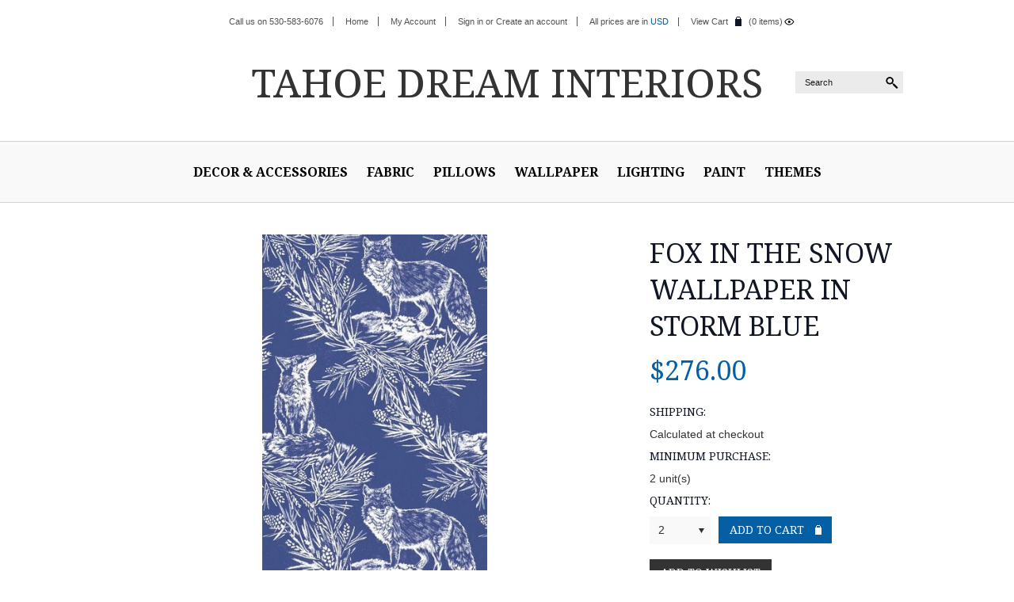

--- FILE ---
content_type: text/html; charset=UTF-8
request_url: https://www.tahoedreaminteriors.com/fox-in-the-snow-wallpaper-in-storm-blue/
body_size: 13187
content:
<!DOCTYPE html>

<html lang="en" dir="ltr">

<head>

    

    <title>Wallpaper | Cabin | Rustic | Designer | Fox | Snow | Storm Blue</title>

    <meta charset="UTF-8">
    <meta name="description" content="Choose from 228 designer-curated rustic, classic or modern wallpapers to bring nature&#039;s beauty or a contemporary touch into your cabin or mountain home. " />
    <meta name="keywords" content="Wallpaper, wall coverings, cabin, lodge, home, mountain home, country home, chalet, rustic, country, classic, designer, modern, contemporary, nature, natural, ethnic, Native American, alpine, botanical, floral, flowers, ferns, trees, woods, forest, geometric, abstract, animals, birds, Lake Tahoe" />

    <meta name="viewport" content="width=device-width, initial-scale=1, maximum-scale=1">
    <meta http-equiv="X-UA-Compatible" content="IE=edge,chrome=1">

    <meta property="og:type" content="product" />
<meta property="og:title" content="Fox in the Snow Wallpaper in Storm Blue" />
<meta property="og:description" content="Choose from 228 designer-curated rustic, classic or modern wallpapers to bring nature&#039;s beauty or a contemporary touch into your cabin or mountain home. " />
<meta property="og:image" content="https://cdn1.bigcommerce.com/server4200/e24fe/products/1182/images/10679/Fox-Storm-Blue-Large_Copy__01647.1589244685.560.850.jpg?c=2" />
<meta property="og:site_name" content="Tahoe Dream Interiors" />
<meta property="og:url" content="https://www.tahoedreaminteriors.com/fox-in-the-snow-wallpaper-in-storm-blue/" />
<meta property="product:price:amount" content="276" />
<meta property="product:price:currency" content="USD" />
<meta property="og:availability" content="instock" />
<meta property="pinterest:richpins" content="enabled" />
    <link rel='canonical' href='https://www.tahoedreaminteriors.com/fox-in-the-snow-wallpaper-in-storm-blue/' />
    
    
    
    <link href='//fonts.googleapis.com/css?family=Noto+Serif:400,700' rel='stylesheet' type='text/css'>
    <link rel="shortcut icon" href="https://cdn2.bigcommerce.com/server4200/e24fe/product_images/default_favicon.ico" />

    <script>
    //<![CDATA[
        (function(){
            // this happens before external dependencies (and dom ready) to reduce page flicker
            var node, i;
            for (i = window.document.childNodes.length; i--;) {
                node = window.document.childNodes[i];
                if (node.nodeName == 'HTML') {
                    node.className += ' javascript';
                }
            }
        })();
    //]]>
    </script>

    <link href="https://cdn9.bigcommerce.com/r-50b4fa8997ce43839fb9457331bc39687cd8345a/themes/__master/Styles/styles.css" type="text/css" rel="stylesheet" /><link href="https://cdn9.bigcommerce.com/r-7f3397d2ae83e8b48dd889540b7b618246f07f43/themes/SavileRow/Styles/styles.css" media="all" type="text/css" rel="stylesheet" />
<link href="https://cdn9.bigcommerce.com/r-7f3397d2ae83e8b48dd889540b7b618246f07f43/themes/SavileRow/Styles/iselector.css" media="all" type="text/css" rel="stylesheet" />
<link href="https://cdn9.bigcommerce.com/r-7f3397d2ae83e8b48dd889540b7b618246f07f43/themes/SavileRow/Styles/flexslider.css" media="all" type="text/css" rel="stylesheet" />
<link href="https://cdn9.bigcommerce.com/r-7f3397d2ae83e8b48dd889540b7b618246f07f43/themes/SavileRow/Styles/slide-show.css" media="all" type="text/css" rel="stylesheet" />
<link href="https://cdn9.bigcommerce.com/r-7f3397d2ae83e8b48dd889540b7b618246f07f43/themes/SavileRow/Styles/styles-slide-show.css" media="all" type="text/css" rel="stylesheet" />
<link href="https://cdn9.bigcommerce.com/r-7f3397d2ae83e8b48dd889540b7b618246f07f43/themes/SavileRow/Styles/social.css" media="all" type="text/css" rel="stylesheet" />
<link href="https://cdn9.bigcommerce.com/r-7f3397d2ae83e8b48dd889540b7b618246f07f43/themes/SavileRow/Styles/light.css" media="all" type="text/css" rel="stylesheet" />
<link href="https://cdn9.bigcommerce.com/r-7f3397d2ae83e8b48dd889540b7b618246f07f43/themes/SavileRow/Styles/grid.css" media="all" type="text/css" rel="stylesheet" />
<link href="https://cdn9.bigcommerce.com/r-7f3397d2ae83e8b48dd889540b7b618246f07f43/themes/SavileRow/Styles/savile-row.css" media="all" type="text/css" rel="stylesheet" />
<link href="https://cdn1.bigcommerce.com/server4200/e24fe/templates/__custom/Styles/custom.css?t=1578339358" type="text/css" rel="stylesheet" /><link href="https://cdn9.bigcommerce.com/r-1d45975bfcfed69b7ec7c4a1ace9cb7570b0185f/javascript/jquery/plugins/imodal/imodal.css" type="text/css" rel="stylesheet" /><link href="https://cdn9.bigcommerce.com/r-1d45975bfcfed69b7ec7c4a1ace9cb7570b0185f/javascript/jquery/plugins/jqzoom/css/jquery.jqzoom.css" type="text/css" rel="stylesheet" /><link href="https://cdn9.bigcommerce.com/r-1d45975bfcfed69b7ec7c4a1ace9cb7570b0185f/javascript/superfish/css/store.css" type="text/css" rel="stylesheet" /><link type="text/css" rel="stylesheet" href="https://cdn9.bigcommerce.com/r-1d45975bfcfed69b7ec7c4a1ace9cb7570b0185f/javascript/jquery/plugins/imodal/imodal.css" />
<link type="text/css" rel="preload" as="style" href="https://cdn9.bigcommerce.com/r-50b4fa8997ce43839fb9457331bc39687cd8345a/themes/__master/Styles/braintree.css" onload="this.rel='stylesheet'" />

    <!-- Tell the browsers about our RSS feeds -->
    <link rel="alternate" type="application/rss+xml" title="Latest News (RSS 2.0)" href="https://www.tahoedreaminteriors.com/rss.php?action=newblogs&amp;type=rss" />
<link rel="alternate" type="application/atom+xml" title="Latest News (Atom 0.3)" href="https://www.tahoedreaminteriors.com/rss.php?action=newblogs&amp;type=atom" />
<link rel="alternate" type="application/rss+xml" title="New Products (RSS 2.0)" href="https://www.tahoedreaminteriors.com/rss.php?type=rss" />
<link rel="alternate" type="application/atom+xml" title="New Products (Atom 0.3)" href="https://www.tahoedreaminteriors.com/rss.php?type=atom" />
<link rel="alternate" type="application/rss+xml" title="Popular Products (RSS 2.0)" href="https://www.tahoedreaminteriors.com/rss.php?action=popularproducts&amp;type=rss" />
<link rel="alternate" type="application/atom+xml" title="Popular Products (Atom 0.3)" href="https://www.tahoedreaminteriors.com/rss.php?action=popularproducts&amp;type=atom" />


    <!-- Include visitor tracking code (if any) -->
    <!-- Start Tracking Code for analytics_googleanalytics -->

<!-- Global site tag (gtag.js) - Google Analytics -->
<script async src="https://www.googletagmanager.com/gtag/js?id=UA-50979305-4"></script>

<script>
  window.dataLayer = window.dataLayer || [];
  function gtag(){dataLayer.push(arguments);}
  gtag('js', new Date());

  gtag('config', 'UA-50979305-4');
</script>

<meta name="msvalidate.01" content="077F65CDC0912D1DF074B2367FEDBA5A" />





<!-- End Tracking Code for analytics_googleanalytics -->



    

    

    <script src="//ajax.googleapis.com/ajax/libs/jquery/1.7.2/jquery.min.js"></script>
    <script src="https://cdn10.bigcommerce.com/r-1d45975bfcfed69b7ec7c4a1ace9cb7570b0185f/javascript/menudrop.js?"></script>
    <script src="https://cdn10.bigcommerce.com/r-1d45975bfcfed69b7ec7c4a1ace9cb7570b0185f/javascript/iselector.js?"></script>
    <script src="https://cdn10.bigcommerce.com/r-1d45975bfcfed69b7ec7c4a1ace9cb7570b0185f/javascript/jquery/plugins/jquery.flexslider.js"></script>
    <script src="https://cdn10.bigcommerce.com/r-1d45975bfcfed69b7ec7c4a1ace9cb7570b0185f/javascript/viewport.js??"></script>

    <!-- Template bespoke js -->
    <script src="https://cdn10.bigcommerce.com/r-7f3397d2ae83e8b48dd889540b7b618246f07f43/themes/SavileRow/js/common.js"></script>
    <script src="https://cdn10.bigcommerce.com/r-7f3397d2ae83e8b48dd889540b7b618246f07f43/themes/SavileRow/js/jquery.autobox.js"></script>
    <script src="https://cdn10.bigcommerce.com/r-7f3397d2ae83e8b48dd889540b7b618246f07f43/themes/SavileRow/js/init.js"></script>
    <script src="https://cdn10.bigcommerce.com/r-7f3397d2ae83e8b48dd889540b7b618246f07f43/themes/SavileRow/js/jquery.uniform.min.js"></script>
    <script src="https://cdn10.bigcommerce.com/r-7f3397d2ae83e8b48dd889540b7b618246f07f43/themes/SavileRow/js/main.js?"></script>

    <script>
    //<![CDATA[
    config.ShopPath = 'https://www.tahoedreaminteriors.com';
    config.AppPath = ''; // BIG-8939: Deprecated, do not use.
    config.FastCart = 1;
    var ThumbImageWidth = 330;
    var ThumbImageHeight = 500;
    //]]>
    </script>
    
<script type="text/javascript" src="https://cdn9.bigcommerce.com/r-1d45975bfcfed69b7ec7c4a1ace9cb7570b0185f/javascript/jquery/plugins/imodal/imodal.js"></script><script type="text/javascript">
(function () {
    var xmlHttp = new XMLHttpRequest();

    xmlHttp.open('POST', 'https://bes.gcp.data.bigcommerce.com/nobot');
    xmlHttp.setRequestHeader('Content-Type', 'application/json');
    xmlHttp.send('{"store_id":"209850","timezone_offset":"-7","timestamp":"2026-01-21T19:21:23.33201600Z","visit_id":"96846818-f560-49ed-9282-f319aec35c5e","channel_id":1}');
})();
</script>
<script src="https://www.google.com/recaptcha/api.js" async defer></script>
<script type="text/javascript" src="https://cdn9.bigcommerce.com/r-1d45975bfcfed69b7ec7c4a1ace9cb7570b0185f/javascript/jquery/plugins/jquery.form.js"></script>
<script type="text/javascript" src="https://cdn9.bigcommerce.com/r-1d45975bfcfed69b7ec7c4a1ace9cb7570b0185f/javascript/jquery/plugins/imodal/imodal.js"></script>
<script type="text/javascript" src="https://checkout-sdk.bigcommerce.com/v1/loader.js" defer></script>
<script type="text/javascript">
var BCData = {};
</script>

    <script type="text/javascript" src="https://cdn9.bigcommerce.com/r-1d45975bfcfed69b7ec7c4a1ace9cb7570b0185f/javascript/quicksearch.js"></script>
    

    <!--[if lt IE 9]>
    <script src="https://cdn10.bigcommerce.com/r-7f3397d2ae83e8b48dd889540b7b618246f07f43/themes/SavileRow/js/html5shiv.js"></script>
    <![endif]-->
</head>

	<body class="productPage">
		<script type="text/javascript" src="https://cdn10.bigcommerce.com/r-1d45975bfcfed69b7ec7c4a1ace9cb7570b0185f/javascript/jquery/plugins/validate/jquery.validate.js?"></script>
		<script type="text/javascript" src="https://cdn10.bigcommerce.com/r-1d45975bfcfed69b7ec7c4a1ace9cb7570b0185f/javascript/product.functions.js?"></script>
		<script type="text/javascript" src="https://cdn10.bigcommerce.com/r-1d45975bfcfed69b7ec7c4a1ace9cb7570b0185f/javascript/product.js?"></script>
		<div class="page">
			<div class="header">
    <div class="inner">

        <div id="AjaxLoading"><img src="https://cdn10.bigcommerce.com/r-7f3397d2ae83e8b48dd889540b7b618246f07f43/themes/SavileRow/images/loader.png" alt="" />&nbsp;Loading... Please wait...</div>
        
                
<div class="TopMenu">
    <div class="inner">
        <ul style="display:">
            <li >
                <div class="phoneIcon">Call us on 530-583-6076</div>
            </li>
            <li style="display:none" class="HeaderLiveChat">
                
            </li>
            <li class="First">
                <a href="https://www.tahoedreaminteriors.com">Home</a>
            </li>
            <li style="display:">
                <a href="https://www.tahoedreaminteriors.com/account.php">My Account</a>
            </li>
            
            <li style="display:" id="TopLogin">
                <div><a href='https://www.tahoedreaminteriors.com/login.php' onclick=''>Sign in</a> or <a href='https://www.tahoedreaminteriors.com/login.php?action=create_account' onclick=''>Create an account</a></div>
            </li>
            <li id="TopCurrency">
                <div class="currency-converter">
                    <p>All prices are in <a href="#">All prices are in <span title='Default Currency'>USD</span></a></p>
                    <div class="Block Moveable Panel" id="SideCurrencySelector" style="display:none;"></div>
                </div>
            </li>
            <li class="last CartLink" style="display:">
                <div>
                    <a href="https://www.tahoedreaminteriors.com/cart.php" title="View Cart">View Cart</a>
                    <div class="MiniCart"></div>
                </div> <i class="icon" title="View Cart">&nbsp;</i><a href="https://www.tahoedreaminteriors.com/cart.php" title="View Cart" id="ShowMiniCart"><span id="items-count"></span></a>
            </li>
        </ul>
    </div>
</div>


        <div id="Header">
            <div class="inner">
                <div class="left">
                    <div class="Block Moveable Panel" id="SocialLinks" style="display:none;"></div>
                </div>
                <div class="right">
                    <div id="SearchForm">
	<form action="https://www.tahoedreaminteriors.com/search.php" method="get" onsubmit="return check_small_search_form()">
		<label for="search_query">Search</label>
		<input type="text" name="search_query" id="search_query" class="Textbox autobox" value="Search" />
		<input type="submit" class="Button" value="" name="Search" title="Search" />
	</form>
</div>

<script type="text/javascript">
	var QuickSearchAlignment = 'right';
	var QuickSearchWidth = '390px';
	lang.EmptySmallSearch = "You forgot to enter some search keywords.";
</script>
                </div>
                <div id="Logo">
                    	<div id="LogoContainer">
		<h1><a href="https://www.tahoedreaminteriors.com/"><span class="Logo1stWord">Tahoe</span> Dream Interiors</a></h1>
	</div>
                </div>
            </div>
        </div>

        <div class="PageMenu">
                <div class="CategoryList" id="SideCategoryList">
    <h3>Categories</h3>
    <div class="BlockContent">
        <div class="SideCategoryListFlyout">
            <div id="nav-icon">Menu</div>
            <ul class="sf-menu sf-horizontal">
<li><a href="https://www.tahoedreaminteriors.com/decor-accessories/">Decor &amp; Accessories</a><ul>
<li><a href="https://www.tahoedreaminteriors.com/fireplace/">Fireplace</a></li>
<li><a href="https://www.tahoedreaminteriors.com/baskets/">Baskets &amp; Wagons</a></li>
<li><a href="https://www.tahoedreaminteriors.com/throws/">Throws &amp; Blankets</a></li>
<li><a href="https://www.tahoedreaminteriors.com/artwork/">Artwork</a></li>
<li><a href="https://www.tahoedreaminteriors.com/hardware/">Hardware</a></li>
<li><a href="https://www.tahoedreaminteriors.com/mirrors/">Mirrors</a></li>

</ul>
</li>
<li><a href="https://www.tahoedreaminteriors.com/fabric/">Fabric</a><ul>
<li><a href="https://www.tahoedreaminteriors.com/by-designer/">By Designer</a><ul>
<li><a href="https://www.tahoedreaminteriors.com/andrew-martin/">Andrew Martin</a></li>
<li><a href="https://www.tahoedreaminteriors.com/kit-kemp/">Kit Kemp</a></li>
<li><a href="https://www.tahoedreaminteriors.com/nobilis/">Nobilis</a></li>
<li><a href="https://www.tahoedreaminteriors.com/ralph-lauren/">Ralph Lauren</a></li>
<li><a href="https://www.tahoedreaminteriors.com/william-yeoward/">William Yeoward</a></li>
<li><a href="https://www.tahoedreaminteriors.com/pierre-frey/">Pierre Frey</a></li>
<li><a href="https://www.tahoedreaminteriors.com/eric-cohler-lodge-collection/">Eric Cohler Lodge Collection</a></li>
<li><a href="https://www.tahoedreaminteriors.com/barbara-barry-chalet-collection/">Barbara Barry Chalet Collection</a></li>
<li><a href="https://www.tahoedreaminteriors.com/nomad-chic-by-kravet/">Nomad Chic By Kravet</a></li>
<li><a href="https://www.tahoedreaminteriors.com/clarke-and-clarke-navajo-collection/">Clarke &amp; Clarke Navajo Collection</a></li>

</ul>
</li>
<li><a href="https://www.tahoedreaminteriors.com/by-color/">By Color</a><ul>
<li><a href="https://www.tahoedreaminteriors.com/aqua-turquoise-teal/">Aqua, Turquoise, Teal</a></li>
<li><a href="https://www.tahoedreaminteriors.com/blues-and-navy/">Blues &amp; Navy</a></li>
<li><a href="https://www.tahoedreaminteriors.com/greens-and-olive/">Greens &amp; Olive</a></li>
<li><a href="https://www.tahoedreaminteriors.com/red-and-orange/">Reds &amp; Roses</a></li>
<li><a href="https://www.tahoedreaminteriors.com/pink-and-purple/">Pink &amp; Purple</a></li>
<li><a href="https://www.tahoedreaminteriors.com/orange-salmon-and-coral/">Orange, Salmon &amp; Coral</a></li>
<li><a href="https://www.tahoedreaminteriors.com/yellow-and-gold/">Yellow &amp; Gold</a></li>
<li><a href="https://www.tahoedreaminteriors.com/beige-taupe-and-camel/">Beige, Taupe &amp; Camel</a></li>
<li><a href="https://www.tahoedreaminteriors.com/browns/">Browns &amp; Rust</a></li>
<li><a href="https://www.tahoedreaminteriors.com/white-and-cream/">White &amp; Cream</a></li>
<li><a href="https://www.tahoedreaminteriors.com/grey-and-silver/">Grey &amp; Silver</a></li>
<li><a href="https://www.tahoedreaminteriors.com/black-and-charcoal/">Black &amp; Charcoal</a></li>

</ul>
</li>
<li><a href="https://www.tahoedreaminteriors.com/by-theme/">By Theme</a><ul>
<li><a href="https://www.tahoedreaminteriors.com/chalet-european-mountain/">Chalet/European Mountain</a></li>
<li><a href="https://www.tahoedreaminteriors.com/indoor-outdoor-fabric/">Indoor/Outdoor Fabric</a></li>
<li><a href="https://www.tahoedreaminteriors.com/mountains/">Mountains</a></li>
<li><a href="https://www.tahoedreaminteriors.com/lake-boating-beach/">Lake Boating Beach</a></li>
<li><a href="https://www.tahoedreaminteriors.com/makes-me-happy/">Makes Me Happy</a></li>
<li><a href="https://www.tahoedreaminteriors.com/contemporary-abstract/">Contemporary Abstract</a></li>
<li><a href="https://www.tahoedreaminteriors.com/forest-animals-birds-and-insects/">Forest Animals, Birds and Insects</a></li>
<li><a href="https://www.tahoedreaminteriors.com/florals/">Florals &amp; Botanicals</a></li>
<li><a href="https://www.tahoedreaminteriors.com/native-american-ethnic/">Native American, Geometric &amp; Ethnic</a></li>
<li><a href="https://www.tahoedreaminteriors.com/plaids/">Plaids</a></li>
<li><a href="https://www.tahoedreaminteriors.com/snowflake/">Snowflakes</a></li>
<li><a href="https://www.tahoedreaminteriors.com/stripes/">Stripes</a></li>
<li><a href="https://www.tahoedreaminteriors.com/ski/">Skis &amp; Skiing</a></li>
<li><a href="https://www.tahoedreaminteriors.com/pine-cone-fabrics-1/">Pine Cones and Pine Trees</a></li>
<li><a href="https://www.tahoedreaminteriors.com/dragonflies/">Dragonflies</a></li>

</ul>
</li>
<li><a href="https://www.tahoedreaminteriors.com/trimmings/">Trimmings</a></li>
<li><a href="https://www.tahoedreaminteriors.com/faux-fur/">Faux Fur</a></li>
<li><a href="https://www.tahoedreaminteriors.com/custom-curtains/">Custom Curtains &amp; Shades</a></li>

</ul>
</li>
<li><a href="https://www.tahoedreaminteriors.com/pillows/">Pillows</a></li>
<li><a href="https://www.tahoedreaminteriors.com/wallpaper/">Wallpaper</a><ul>
<li><a href="https://www.tahoedreaminteriors.com/by-theme-1/">By Theme</a><ul>
<li><a href="https://www.tahoedreaminteriors.com/boating-1/">Chalet/European Mountain</a></li>
<li><a href="https://www.tahoedreaminteriors.com/contemporary-abstract-2/">Contemporary Abstract</a></li>
<li><a href="https://www.tahoedreaminteriors.com/florals-and-botanicals/">Florals and Botanicals</a></li>
<li><a href="https://www.tahoedreaminteriors.com/forest-animals/">Forest Animals, Birds and Insects</a></li>
<li><a href="https://www.tahoedreaminteriors.com/lake-boating-beach-2/">Lake Boating Beach</a></li>
<li><a href="https://www.tahoedreaminteriors.com/mountains-1/">Mountains</a></li>
<li><a href="https://www.tahoedreaminteriors.com/native-american-geometric-ethnic/">Native American, Geometric, Ethnic</a></li>
<li><a href="https://www.tahoedreaminteriors.com/pine-cones-and-pine-trees/">Pine Cones and Pine Trees</a></li>
<li><a href="https://www.tahoedreaminteriors.com/skis-and-skiing/">Skis and Skiing</a></li>
<li><a href="https://www.tahoedreaminteriors.com/stripes-and-plaids/">Stripes and Plaids</a></li>
<li><a href="https://www.tahoedreaminteriors.com/woodland-and-forest-plants/">Woodland and Forest Plants</a></li>
<li><a href="https://www.tahoedreaminteriors.com/ethnic-geometric/">Makes Me Happy</a></li>

</ul>
</li>
<li><a href="https://www.tahoedreaminteriors.com/beige-taupe-camel/">Beige Taupe Camel</a></li>
<li><a href="https://www.tahoedreaminteriors.com/blues-aqua-navy/">Blues, Aqua &amp; Navy </a></li>
<li><a href="https://www.tahoedreaminteriors.com/grey-silver/">Grey &amp; Silver</a></li>
<li><a href="https://www.tahoedreaminteriors.com/black-charcoal/">Black &amp; Charcoal</a></li>
<li><a href="https://www.tahoedreaminteriors.com/browns-rust/">Browns &amp; Rust</a></li>
<li><a href="https://www.tahoedreaminteriors.com/reds-roses/">Reds &amp; Roses</a></li>
<li><a href="https://www.tahoedreaminteriors.com/greens-olive/">Greens &amp; Olive</a></li>
<li><a href="https://www.tahoedreaminteriors.com/yellow-gold/">Yellow &amp; Gold</a></li>
<li><a href="https://www.tahoedreaminteriors.com/orange-salmon-coral/">Orange, Salmon &amp; Coral</a></li>
<li><a href="https://www.tahoedreaminteriors.com/pink-purple/">Pink &amp; Purple</a></li>
<li><a href="https://www.tahoedreaminteriors.com/white-cream/">White &amp; Cream</a></li>

</ul>
</li>
<li><a href="https://www.tahoedreaminteriors.com/lighting/">Lighting</a></li>
<li><a href="https://www.tahoedreaminteriors.com/paint/">Paint</a></li>
<li><a href="https://www.tahoedreaminteriors.com/themes/">Themes</a><ul>
<li><a href="https://www.tahoedreaminteriors.com/bears/">Bears</a></li>
<li><a href="https://www.tahoedreaminteriors.com/boating/">Boating</a></li>
<li><a href="https://www.tahoedreaminteriors.com/botanical/">Botanical and Pine Cone</a></li>
<li><a href="https://www.tahoedreaminteriors.com/camp-style/">Camp Style</a></li>
<li><a href="https://www.tahoedreaminteriors.com/chalet-style/">Chalet Style</a></li>
<li><a href="https://www.tahoedreaminteriors.com/new-category/">Contemporary Rustic</a></li>
<li><a href="https://www.tahoedreaminteriors.com/contemporary-abstract-1/">Contemporary Abstract</a></li>
<li><a href="https://www.tahoedreaminteriors.com/fishing/">Fishing</a></li>
<li><a href="https://www.tahoedreaminteriors.com/floral/">Floral</a></li>
<li><a href="https://www.tahoedreaminteriors.com/animals-1/">Forest Animals, birds and Insects</a></li>
<li><a href="https://www.tahoedreaminteriors.com/lake-boating-beach-1/">Lake Boating Beach</a></li>
<li><a href="https://www.tahoedreaminteriors.com/makes-me-happy-1/">Makes Me Happy</a></li>
<li><a href="https://www.tahoedreaminteriors.com/native-american/">Native American/Ethnic</a><ul>
<li><a href="https://www.tahoedreaminteriors.com/trading-blankets-1/">Trading Blankets</a></li>

</ul>
</li>
<li><a href="https://www.tahoedreaminteriors.com/ski-1/">Ski</a></li>
<li><a href="https://www.tahoedreaminteriors.com/snowflake-1/">Snowflake</a></li>
<li><a href="https://www.tahoedreaminteriors.com/western/">Western</a></li>

</ul>
</li>

</ul>

        </div>
    </div>
</div>
        </div>

    </div>
</div>
			<div class="main">
				<div class="inner">
					
					<div class="Block Moveable Panel Breadcrumb" id="ProductBreadcrumb" >
	<ul>
	<li><a href="https://www.tahoedreaminteriors.com">Home</a></li><li><a href="https://www.tahoedreaminteriors.com/themes/">Themes</a></li><li><a href="https://www.tahoedreaminteriors.com/animals-1/">Forest Animals, birds and Insects</a></li><li>Fox in the Snow Wallpaper in Storm Blue</li>
</ul>
<ul>
	<li><a href="https://www.tahoedreaminteriors.com">Home</a></li><li><a href="https://www.tahoedreaminteriors.com/themes/">Themes</a></li><li><a href="https://www.tahoedreaminteriors.com/botanical/">Botanical and Pine Cone</a></li><li>Fox in the Snow Wallpaper in Storm Blue</li>
</ul>
<ul>
	<li><a href="https://www.tahoedreaminteriors.com">Home</a></li><li><a href="https://www.tahoedreaminteriors.com/wallpaper/">Wallpaper</a></li><li>Fox in the Snow Wallpaper in Storm Blue</li>
</ul>
<ul>
	<li><a href="https://www.tahoedreaminteriors.com">Home</a></li><li><a href="https://www.tahoedreaminteriors.com/wallpaper/">Wallpaper</a></li><li><a href="https://www.tahoedreaminteriors.com/blues-aqua-navy/">Blues, Aqua &amp; Navy </a></li><li>Fox in the Snow Wallpaper in Storm Blue</li>
</ul>

</div>

					<link rel="stylesheet" type="text/css" href="https://cdn10.bigcommerce.com/r-1d45975bfcfed69b7ec7c4a1ace9cb7570b0185f/javascript/jquery/themes/cupertino/ui.all.css?" />
<link rel="stylesheet" type="text/css" media="screen" href="https://cdn9.bigcommerce.com/r-50b4fa8997ce43839fb9457331bc39687cd8345a/themes/__master/Styles/product.attributes.css?" />
<script type="text/javascript" src="https://cdn9.bigcommerce.com/r-1d45975bfcfed69b7ec7c4a1ace9cb7570b0185f/javascript/jquery/plugins/jqueryui/1.8.18/jquery-ui.min.js"></script>
<script type="text/javascript" src="https://cdn10.bigcommerce.com/r-1d45975bfcfed69b7ec7c4a1ace9cb7570b0185f/javascript/jquery/plugins/jquery.form.js?"></script>
<script type="text/javascript" src="https://cdn10.bigcommerce.com/r-1d45975bfcfed69b7ec7c4a1ace9cb7570b0185f/javascript/product.attributes.js?"></script>
<script type="text/javascript" src="https://cdn10.bigcommerce.com/r-1d45975bfcfed69b7ec7c4a1ace9cb7570b0185f/javascript/jquery/plugins/jCarousel/jCarousel.js?"></script>
<link rel="stylesheet" type="text/css" href="https://cdn10.bigcommerce.com/r-7f3397d2ae83e8b48dd889540b7b618246f07f43/themes/SavileRow/js/zoomie/jquery.zoomie.css?" />
<script type="text/javascript" src="https://cdn10.bigcommerce.com/r-7f3397d2ae83e8b48dd889540b7b618246f07f43/themes/SavileRow/js/zoomie/jquery.zoomie.js?"></script>
<script type="text/javascript">//<![CDATA[
	var ZoomImageURLs = new Array();
	
                        ZoomImageURLs[0] = "https:\/\/cdn1.bigcommerce.com\/server4200\/e24fe\/products\/1182\/images\/10679\/Fox-Storm-Blue-Large_Copy__01647.1589244685.1280.1280.jpg?c=2";
                    
                        ZoomImageURLs[1] = "https:\/\/cdn1.bigcommerce.com\/server4200\/e24fe\/products\/1182\/images\/10675\/Fox-Stone-Large_-_Copy_Copy__79323.1589244504.1280.1280.jpg?c=2";
                    
                        ZoomImageURLs[2] = "https:\/\/cdn1.bigcommerce.com\/server4200\/e24fe\/products\/1182\/images\/10676\/Fox_in_the_Snow_NIghtfall_Copy__16422.1589244504.1280.1280.jpg?c=2";
                    
                        ZoomImageURLs[3] = "https:\/\/cdn1.bigcommerce.com\/server4200\/e24fe\/products\/1182\/images\/10677\/Fox_in_the_Snow_Scots_Copy__09196.1589244505.1280.1280.jpg?c=2";
                    
                        ZoomImageURLs[4] = "https:\/\/cdn1.bigcommerce.com\/server4200\/e24fe\/products\/1182\/images\/10678\/Fox-in-the-Snow-Umber-Large_Copy__77371.1589244505.1280.1280.jpg?c=2";
                    
                        ZoomImageURLs[5] = "https:\/\/cdn1.bigcommerce.com\/server4200\/e24fe\/products\/1182\/images\/10674\/Fox_in_the_Snow_in_Storm_Blue__71286.1589244281.1280.1280.jpg?c=2";
                    
                        ZoomImageURLs[6] = "https:\/\/cdn1.bigcommerce.com\/server4200\/e24fe\/products\/1182\/images\/10680\/Fox-Stone-Large__63206.1589244505.1280.1280.jpg?c=2";
                    
                        ZoomImageURLs[7] = "https:\/\/cdn1.bigcommerce.com\/server4200\/e24fe\/products\/1182\/images\/10681\/Fox_in_the_Snow_Image_1__42301.1589244505.1280.1280.jpg?c=2";
                    
                        ZoomImageURLs[8] = "https:\/\/cdn1.bigcommerce.com\/server4200\/e24fe\/products\/1182\/images\/10682\/Fox-Foxfire__51941.1589244505.1280.1280.jpg?c=2";
                    
//]]></script>


<script type="text/javascript">//<![CDATA[
var ThumbURLs = new Array();
var ProductImageDescriptions = new Array();
var CurrentProdThumbImage = 0;
var ShowVariationThumb =false;
var ProductThumbWidth = 560;
var ProductThumbHeight =  850;
var ProductMaxZoomWidth = 1280;
var ProductMaxZoomHeight =  1280;
var ProductTinyWidth = 66;
var ProductTinyHeight =  100;


                        ThumbURLs[0] = "https:\/\/cdn1.bigcommerce.com\/server4200\/e24fe\/products\/1182\/images\/10679\/Fox-Storm-Blue-Large_Copy__01647.1589244685.560.850.jpg?c=2";
                        ProductImageDescriptions[0] = "Storm Blue";
                    
                        ThumbURLs[1] = "https:\/\/cdn1.bigcommerce.com\/server4200\/e24fe\/products\/1182\/images\/10675\/Fox-Stone-Large_-_Copy_Copy__79323.1589244504.560.850.jpg?c=2";
                        ProductImageDescriptions[1] = "Stone";
                    
                        ThumbURLs[2] = "https:\/\/cdn1.bigcommerce.com\/server4200\/e24fe\/products\/1182\/images\/10676\/Fox_in_the_Snow_NIghtfall_Copy__16422.1589244504.560.850.jpg?c=2";
                        ProductImageDescriptions[2] = "Nightfall";
                    
                        ThumbURLs[3] = "https:\/\/cdn1.bigcommerce.com\/server4200\/e24fe\/products\/1182\/images\/10677\/Fox_in_the_Snow_Scots_Copy__09196.1589244505.560.850.jpg?c=2";
                        ProductImageDescriptions[3] = "Scots";
                    
                        ThumbURLs[4] = "https:\/\/cdn1.bigcommerce.com\/server4200\/e24fe\/products\/1182\/images\/10678\/Fox-in-the-Snow-Umber-Large_Copy__77371.1589244505.560.850.jpg?c=2";
                        ProductImageDescriptions[4] = "Umber";
                    
                        ThumbURLs[5] = "https:\/\/cdn1.bigcommerce.com\/server4200\/e24fe\/products\/1182\/images\/10674\/Fox_in_the_Snow_in_Storm_Blue__71286.1589244281.560.850.jpg?c=2";
                        ProductImageDescriptions[5] = "Image 6";
                    
                        ThumbURLs[6] = "https:\/\/cdn1.bigcommerce.com\/server4200\/e24fe\/products\/1182\/images\/10680\/Fox-Stone-Large__63206.1589244505.560.850.jpg?c=2";
                        ProductImageDescriptions[6] = "Image 7";
                    
                        ThumbURLs[7] = "https:\/\/cdn1.bigcommerce.com\/server4200\/e24fe\/products\/1182\/images\/10681\/Fox_in_the_Snow_Image_1__42301.1589244505.560.850.jpg?c=2";
                        ProductImageDescriptions[7] = "Image 8";
                    
                        ThumbURLs[8] = "https:\/\/cdn1.bigcommerce.com\/server4200\/e24fe\/products\/1182\/images\/10682\/Fox-Foxfire__51941.1589244505.560.850.jpg?c=2";
                        ProductImageDescriptions[8] = "Image 9";
                    

var ShowImageZoomer = 1;

var productId = 1182;
//]]></script>

<div class="Block Moveable Panel PrimaryProductDetails no-ptop" id="ProductDetails">
    <div class="BlockContent">
        

        <div class="left-content">
            <div class="ProductThumb" style="">
                <script type="text/javascript"
 src="https://cdn10.bigcommerce.com/r-1d45975bfcfed69b7ec7c4a1ace9cb7570b0185f/javascript/jquery/plugins/fancybox/fancybox.js?"></script>

<link rel="stylesheet" type="text/css"
 href="https://cdn10.bigcommerce.com/r-1d45975bfcfed69b7ec7c4a1ace9cb7570b0185f/javascript/jquery/plugins/fancybox/fancybox.css"
 media="screen" />

<div id="LightBoxImages" style="display: none;"><!--  -->
<a class="iframe"
 href="https://www.tahoedreaminteriors.com/productimage.php?product_id=1182"></a>
</div>

<script type="text/javascript">
	//<![CDATA[
	var originalImages = '';
	function showProductImageLightBox(TargetedImage) {
		var currentImage=0;
		if(TargetedImage) {
			currentImage = TargetedImage;
		} else if(CurrentProdThumbImage!='undefined'){
			currentImage = CurrentProdThumbImage;
		}
		if(ShowVariationThumb) {
			var url = "https://www.tahoedreaminteriors.com/productimage.php?product_id=1182&image_rule_id=" + encodeURIComponent(ShowVariationThumb);
		} else {
			var url = "https://www.tahoedreaminteriors.com/productimage.php?product_id=1182&current_image="+currentImage;
		}
		$('#LightBoxImages a').attr("href", url);

		initProductLightBox();

		$('#LightBoxImages a').trigger('click');
	}

	function initProductLightBox() {

		var w = $(window).width();
		var h = $(window).height();

		// tiny image box width plus 3 px margin, times the number of tiny images, plus the arrows width
		var carouselWidth = (70 + 3) * Math.min(10, 10) + 70;

		//the width of the prev and next link
		var navLinkWidth = 250;

		var requiredNavWidth = Math.max(carouselWidth, navLinkWidth);

		// calculate the width of the widest image after resized to fit the screen.
		// 200 is the space betewn the window frame and the light box frame.
		var wr = Math.min(w-200, 1280) / 1280;
		var hr = Math.min(h-200, 1280) / 1280;

		var r = Math.min(wr, hr);

		var imgResizedWidth = Math.round(r * 1280);
		var imgResizedHeight = Math.round(r * 1280);

		//calculate the width required for lightbox window
		var horizontalPadding = 100;
		var width = Math.min(w-100, Math.max(requiredNavWidth, imgResizedWidth+ horizontalPadding));
		var height = h-100;

		$('#LightBoxImages a').fancybox({
			'frameWidth'	: width,
			'frameHeight'	: height,
			callbackOnStart : function(){
   $('.zoomPad').css('z-index',0);
           },
           callbackOnClose : function(){
               $('.zoomPad').css('z-index',90);
           }
		});
	}

	$(document).ready(function() { originalImages = $('#LightBoxImages').html(); });
	//]]>
</script>

                <div class="ProductThumbImage">
	<a rel="prodImage" style="margin:auto;" href="https://cdn1.bigcommerce.com/server4200/e24fe/products/1182/images/10679/Fox-Storm-Blue-Large_Copy__01647.1589244685.1280.1280.jpg?c=2"  onclick="showProductImageLightBox(); return false; return false;">
		<img src="https://cdn1.bigcommerce.com/server4200/e24fe/products/1182/images/10679/Fox-Storm-Blue-Large_Copy__01647.1589244685.560.850.jpg?c=2" alt="Storm Blue" title="Storm Blue" />
	</a>
</div>

                <div class="ImageCarouselBox" style="margin:0 auto; ">
                    <a id="ImageScrollPrev" class="prev" href="#"><img src="https://cdn10.bigcommerce.com/r-7f3397d2ae83e8b48dd889540b7b618246f07f43/themes/SavileRow/images/LeftArrow.png" alt="" width="20" height="20" /></a>

                    <div class="ProductTinyImageList">
                        <ul>
                            <li style = "height:104px; width:70px;"  onmouseover="showProductThumbImage(0, this)"  id="TinyImageBox_0" onclick="showProductImageLightBox(0); return false; return false;">
	<div class="TinyOuterDiv" style = "height:100px; width:66px;">
		<div style = "height:100px; width:66px;">
			<a href="javascript:void(0);" rel='{"gallery": "prodImage", "smallimage": "https://cdn1.bigcommerce.com/server4200/e24fe/products/1182/images/10679/Fox-Storm-Blue-Large_Copy__01647.1589244685.560.850.jpg?c=2", "largeimage": "https://cdn1.bigcommerce.com/server4200/e24fe/products/1182/images/10679/Fox-Storm-Blue-Large_Copy__01647.1589244685.1280.1280.jpg?c=2"}'><img id="TinyImage_0" style="padding-top:0px;" width="66" height="100" src="https://cdn1.bigcommerce.com/server4200/e24fe/products/1182/images/10679/Fox-Storm-Blue-Large_Copy__01647.1589244685.66.100.jpg?c=2" alt="Storm Blue" title="Storm Blue" /></a>
		</div>
	</div>
</li><li style = "height:104px; width:70px;"  onmouseover="showProductThumbImage(1, this)"  id="TinyImageBox_1" onclick="showProductImageLightBox(1); return false; return false;">
	<div class="TinyOuterDiv" style = "height:100px; width:66px;">
		<div style = "height:100px; width:66px;">
			<a href="javascript:void(0);" rel='{"gallery": "prodImage", "smallimage": "https://cdn1.bigcommerce.com/server4200/e24fe/products/1182/images/10675/Fox-Stone-Large_-_Copy_Copy__79323.1589244504.560.850.jpg?c=2", "largeimage": "https://cdn1.bigcommerce.com/server4200/e24fe/products/1182/images/10675/Fox-Stone-Large_-_Copy_Copy__79323.1589244504.1280.1280.jpg?c=2"}'><img id="TinyImage_1" style="padding-top:0px;" width="66" height="100" src="https://cdn1.bigcommerce.com/server4200/e24fe/products/1182/images/10675/Fox-Stone-Large_-_Copy_Copy__79323.1589244504.66.100.jpg?c=2" alt="Stone" title="Stone" /></a>
		</div>
	</div>
</li><li style = "height:104px; width:70px;"  onmouseover="showProductThumbImage(2, this)"  id="TinyImageBox_2" onclick="showProductImageLightBox(2); return false; return false;">
	<div class="TinyOuterDiv" style = "height:100px; width:66px;">
		<div style = "height:100px; width:66px;">
			<a href="javascript:void(0);" rel='{"gallery": "prodImage", "smallimage": "https://cdn1.bigcommerce.com/server4200/e24fe/products/1182/images/10676/Fox_in_the_Snow_NIghtfall_Copy__16422.1589244504.560.850.jpg?c=2", "largeimage": "https://cdn1.bigcommerce.com/server4200/e24fe/products/1182/images/10676/Fox_in_the_Snow_NIghtfall_Copy__16422.1589244504.1280.1280.jpg?c=2"}'><img id="TinyImage_2" style="padding-top:0px;" width="66" height="100" src="https://cdn1.bigcommerce.com/server4200/e24fe/products/1182/images/10676/Fox_in_the_Snow_NIghtfall_Copy__16422.1589244504.66.100.jpg?c=2" alt="Nightfall" title="Nightfall" /></a>
		</div>
	</div>
</li><li style = "height:104px; width:70px;"  onmouseover="showProductThumbImage(3, this)"  id="TinyImageBox_3" onclick="showProductImageLightBox(3); return false; return false;">
	<div class="TinyOuterDiv" style = "height:100px; width:66px;">
		<div style = "height:100px; width:66px;">
			<a href="javascript:void(0);" rel='{"gallery": "prodImage", "smallimage": "https://cdn1.bigcommerce.com/server4200/e24fe/products/1182/images/10677/Fox_in_the_Snow_Scots_Copy__09196.1589244505.560.850.jpg?c=2", "largeimage": "https://cdn1.bigcommerce.com/server4200/e24fe/products/1182/images/10677/Fox_in_the_Snow_Scots_Copy__09196.1589244505.1280.1280.jpg?c=2"}'><img id="TinyImage_3" style="padding-top:0px;" width="66" height="100" src="https://cdn1.bigcommerce.com/server4200/e24fe/products/1182/images/10677/Fox_in_the_Snow_Scots_Copy__09196.1589244505.66.100.jpg?c=2" alt="Scots" title="Scots" /></a>
		</div>
	</div>
</li><li style = "height:104px; width:70px;"  onmouseover="showProductThumbImage(4, this)"  id="TinyImageBox_4" onclick="showProductImageLightBox(4); return false; return false;">
	<div class="TinyOuterDiv" style = "height:100px; width:66px;">
		<div style = "height:100px; width:66px;">
			<a href="javascript:void(0);" rel='{"gallery": "prodImage", "smallimage": "https://cdn1.bigcommerce.com/server4200/e24fe/products/1182/images/10678/Fox-in-the-Snow-Umber-Large_Copy__77371.1589244505.560.850.jpg?c=2", "largeimage": "https://cdn1.bigcommerce.com/server4200/e24fe/products/1182/images/10678/Fox-in-the-Snow-Umber-Large_Copy__77371.1589244505.1280.1280.jpg?c=2"}'><img id="TinyImage_4" style="padding-top:0px;" width="66" height="100" src="https://cdn1.bigcommerce.com/server4200/e24fe/products/1182/images/10678/Fox-in-the-Snow-Umber-Large_Copy__77371.1589244505.66.100.jpg?c=2" alt="Umber" title="Umber" /></a>
		</div>
	</div>
</li><li style = "height:104px; width:70px;"  onmouseover="showProductThumbImage(5, this)"  id="TinyImageBox_5" onclick="showProductImageLightBox(5); return false; return false;">
	<div class="TinyOuterDiv" style = "height:100px; width:66px;">
		<div style = "height:100px; width:66px;">
			<a href="javascript:void(0);" rel='{"gallery": "prodImage", "smallimage": "https://cdn1.bigcommerce.com/server4200/e24fe/products/1182/images/10674/Fox_in_the_Snow_in_Storm_Blue__71286.1589244281.560.850.jpg?c=2", "largeimage": "https://cdn1.bigcommerce.com/server4200/e24fe/products/1182/images/10674/Fox_in_the_Snow_in_Storm_Blue__71286.1589244281.1280.1280.jpg?c=2"}'><img id="TinyImage_5" style="padding-top:30px;" width="66" height="39" src="https://cdn1.bigcommerce.com/server4200/e24fe/products/1182/images/10674/Fox_in_the_Snow_in_Storm_Blue__71286.1589244281.66.100.jpg?c=2" alt="Image 6" title="Image 6" /></a>
		</div>
	</div>
</li><li style = "height:104px; width:70px;"  onmouseover="showProductThumbImage(6, this)"  id="TinyImageBox_6" onclick="showProductImageLightBox(6); return false; return false;">
	<div class="TinyOuterDiv" style = "height:100px; width:66px;">
		<div style = "height:100px; width:66px;">
			<a href="javascript:void(0);" rel='{"gallery": "prodImage", "smallimage": "https://cdn1.bigcommerce.com/server4200/e24fe/products/1182/images/10680/Fox-Stone-Large__63206.1589244505.560.850.jpg?c=2", "largeimage": "https://cdn1.bigcommerce.com/server4200/e24fe/products/1182/images/10680/Fox-Stone-Large__63206.1589244505.1280.1280.jpg?c=2"}'><img id="TinyImage_6" style="padding-top:17px;" width="66" height="66" src="https://cdn1.bigcommerce.com/server4200/e24fe/products/1182/images/10680/Fox-Stone-Large__63206.1589244505.66.100.jpg?c=2" alt="Image 7" title="Image 7" /></a>
		</div>
	</div>
</li><li style = "height:104px; width:70px;"  onmouseover="showProductThumbImage(7, this)"  id="TinyImageBox_7" onclick="showProductImageLightBox(7); return false; return false;">
	<div class="TinyOuterDiv" style = "height:100px; width:66px;">
		<div style = "height:100px; width:66px;">
			<a href="javascript:void(0);" rel='{"gallery": "prodImage", "smallimage": "https://cdn1.bigcommerce.com/server4200/e24fe/products/1182/images/10681/Fox_in_the_Snow_Image_1__42301.1589244505.560.850.jpg?c=2", "largeimage": "https://cdn1.bigcommerce.com/server4200/e24fe/products/1182/images/10681/Fox_in_the_Snow_Image_1__42301.1589244505.1280.1280.jpg?c=2"}'><img id="TinyImage_7" style="padding-top:12px;" width="66" height="76" src="https://cdn1.bigcommerce.com/server4200/e24fe/products/1182/images/10681/Fox_in_the_Snow_Image_1__42301.1589244505.66.100.jpg?c=2" alt="Image 8" title="Image 8" /></a>
		</div>
	</div>
</li><li style = "height:104px; width:70px;"  onmouseover="showProductThumbImage(8, this)"  id="TinyImageBox_8" onclick="showProductImageLightBox(8); return false; return false;">
	<div class="TinyOuterDiv" style = "height:100px; width:66px;">
		<div style = "height:100px; width:66px;">
			<a href="javascript:void(0);" rel='{"gallery": "prodImage", "smallimage": "https://cdn1.bigcommerce.com/server4200/e24fe/products/1182/images/10682/Fox-Foxfire__51941.1589244505.560.850.jpg?c=2", "largeimage": "https://cdn1.bigcommerce.com/server4200/e24fe/products/1182/images/10682/Fox-Foxfire__51941.1589244505.1280.1280.jpg?c=2"}'><img id="TinyImage_8" style="padding-top:9px;" width="66" height="81" src="https://cdn1.bigcommerce.com/server4200/e24fe/products/1182/images/10682/Fox-Foxfire__51941.1589244505.66.100.jpg?c=2" alt="Image 9" title="Image 9" /></a>
		</div>
	</div>
</li>
                        </ul>
                    </div>

                    <a id="ImageScrollNext" class="next" href="#"><img src="https://cdn10.bigcommerce.com/r-7f3397d2ae83e8b48dd889540b7b618246f07f43/themes/SavileRow/images/RightArrow.png" alt="" width="20" height="20" /></a>
                </div>
                <div style="display:none;" class="SeeMorePicturesLink">
                    <a href="#" onclick="showProductImageLightBox(); return false; return false;" class="ViewLarger">See 8 more pictures</a>
                </div>
            </div>    
        </div>
        <!-- left-content -->        
        
        <!-- Product Details Content -->
        <div class="ProductMain">
            <div class="ProductDetailsGrid">
                <div class="DetailRow" style="display: none">
                    <div class="Value">
                        <h4 class="BrandName"><a  href=""></a></h4>
                    </div>
                </div>
                
                    <h1>Fox in the Snow Wallpaper in Storm Blue</h1>
                
            
                <div class="DetailRow" style="display: none">
                    
                    <div class="Value">
                        <span>
                        <img  src="https://cdn10.bigcommerce.com/r-7f3397d2ae83e8b48dd889540b7b618246f07f43/themes/SavileRow/images/IcoRating0.png" alt="" />
                        <span style="display:none">
                            <a href="#ProductReviews" onclick="">
                                
                            </a>
                        </span>
                        </span>
                    </div>
                </div>

                <div class="DetailRow PriceRow p-price" style="">
                    <div class="Value">
                        <span class="ProductPrice VariationProductPrice"> $276.00 </span>                                         
                    </div>
                </div>
                <div class="s-price">
                    <!--div class="DetailRow RetailPrice" style="display: none">
                        <div class="Label">RRP:</div>
                        <div class="Value">
                             
                        </div>
                    </div-->
                     
                </div>
                <div class="clear"></div>            
                
            </div>
            
            
            
            
            
            <div class="clear"></div> 
            
            <div class="Block Moveable Panel" id="ProductTabs" style="display:none;"></div>

            <div class="productAddToCartRight">
<form method="post" action="https://www.tahoedreaminteriors.com/cart.php" onsubmit="return check_add_to_cart(this, false) "  enctype="multipart/form-data" id="productDetailsAddToCartForm">
    <input type="hidden" name="action" value="add" />
    <input type="hidden" name="product_id" value="1182" />
    <input type="hidden" name="variation_id" class="CartVariationId" value="" />
    <input type="hidden" name="currency_id" value="" />
    <div class="ProductDetailsGrid ProductAddToCart">
        
        <!-- details grid -->
        
        <div class="DetailRow ProductSKU" style="display: none">
                    <div class="Label">SKU:</div>
                    <div class="Value">
                        <span class="VariationProductSKU">
                            
                        </span>
                    </div>
                </div>

        <div class="DetailRow" style="display: none">
            <div class="Label">Condition:</div>
            <div class="Value">
                
            </div>
        </div>

        <div class="DetailRow" style="display: none">
            <div class="Label">Weight:</div>
            <div class="Value">
                <span class="VariationProductWeight">
                    
                </span>
            </div>
        </div>

        <div class="DetailRow" style="display: none">
            <div class="Label">Availability:</div>
            <div class="Value">
                
            </div>
        </div>

        <div class="DetailRow" style="display: ">
            <div class="Label">Shipping:</div>
            <div class="Value">
                Calculated at checkout
            </div>
        </div>

        <div class="DetailRow" style="">
            <div class="Label">Minimum Purchase:</div>
            <div class="Value">
                2 unit(s)
            </div>
        </div>

        <div class="DetailRow" style="display:none;">
            <div class="Label">Maximum Purchase:</div>
            <div class="Value">
                 unit(s)
            </div>
        </div>

        <div class="DetailRow InventoryLevel" style="display: none;">
            <div class="Label">:</div>
            <div class="Value">
                <span class="VariationProductInventory">
                    
                </span>
            </div>
        </div>

        <div class="DetailRow" style="display: none">
            <div class="Label">Gift Wrapping:</div>
            <div class="Value">
                
            </div>
        </div>
        
        
        <!-- details grid -->
        
        
        
        <div class="ProductOptionList">
            
        </div>

        <div class="productAttributeList" style="display:none;">
            
        </div>

        

        <div class="DetailRow qty" style="display: ">
            <div class="Label QuantityInput" style="display: ;">Quantity:</div>
            <div class="Value AddCartButton">
                <span style="display: ;">
                    <select id="qty_" name="qty[]" class="Field45 quantityInput" style="">
    
	<option  value="1">1</option>
	<option selected="selected" value="2">2</option>
	<option  value="3">3</option>
	<option  value="4">4</option>
	<option  value="5">5</option>
	<option  value="6">6</option>
	<option  value="7">7</option>
	<option  value="8">8</option>
	<option  value="9">9</option>
	<option  value="10">10</option>
	<option  value="11">11</option>
	<option  value="12">12</option>
	<option  value="13">13</option>
	<option  value="14">14</option>
	<option  value="15">15</option>
	<option  value="16">16</option>
	<option  value="17">17</option>
	<option  value="18">18</option>
	<option  value="19">19</option>
	<option  value="20">20</option>
	<option  value="21">21</option>
	<option  value="22">22</option>
	<option  value="23">23</option>
	<option  value="24">24</option>
	<option  value="25">25</option>
	<option  value="26">26</option>
	<option  value="27">27</option>
	<option  value="28">28</option>
	<option  value="29">29</option>
	<option  value="30">30</option>
	
</select>
                </span>
                <div class="BulkDiscount mrs" style="display: ">
                    
                    <input type="submit" class="btn add-to-cart" value="Add To Cart" />
                    
                </div>
                <div class="clear"></div>
            </div>
        </div>

        <div class="OutOfStockMessage">
            
        </div>
        
        
        
        
    </div>
</form>

        <div class="addto">
            <!-- Add to Wishlist -->
            <div class="Block Panel AddToWishlist" id="SideProductAddToWishList" style="display:">
        <form name="frmWishList" id="frmWishList" action="https://www.tahoedreaminteriors.com/wishlist.php" method="get">
            <input type="hidden" name="action" value="add" />
            <input type="hidden" name="product_id" value="1182" />
            <input type="hidden" name="variation_id" value="" class="WishListVariationId"/>
            <input class="btn alt wishTrigger" value="Add to Wishlist" type="submit" title="Add to Wish List" />
            <p></p>
        </form>
</div>

            <div class="BulkDiscountLink" style="display: none;">
                <a href="#" onclick="$.iModal({data: $('#ProductDetailsBulkDiscountThickBox').html(), width: 600}); return false;">
                    Buy in bulk and save
                </a>
            </div>
            <!-- //Custom Add to Wishlist -->
        </div><!-- addto -->





<script language="javascript" type="text/javascript">//<![CDATA[
lang.OptionMessage = "";
lang.VariationSoldOutMessage = "The selected product combination is currently unavailable.";
lang.InvalidQuantity = "Please enter a valid product quantity.";
lang.EnterRequiredField = "Please enter the required field(s).";
lang.InvalidFileTypeJS = "The file type of the file you are trying to upload is not allowed for this field.";
var ShowAddToCartQtyBox = "1";
productMinQty=2;lang.ProductMinQtyError = "You need to purchase a minimum of 2 of the Fox in the Snow Wallpaper in Storm Blue per order.";productMaxQty=Number.POSITIVE_INFINITY;
//]]></script>

</div>

            
            
            <div class="clear"></div>
            
            <div class="Block Panel ProductDescription" id="ProductDescription">
    <div class="ProductDescriptionContainer prodAccordionContent">
        
        <p>A charming woodland pattern featuring foxes and pines.&nbsp;&nbsp;</p>
<p>Width 27" x 5 yards.&nbsp; Repeat 15.5".&nbsp; Printed using water based inks on clay-coated recyclable paper.&nbsp;&nbsp;</p>
<p>Price is per single roll which is 5 yards long but can be ordered in double and triple roll increments.&nbsp; Please email spipal@att.net to inquire about special ordering in double or triple rolls.&nbsp; Using longer rolls allows you to accommomdate more strips and saves money.&nbsp;</p>
<p>&nbsp;</p>
<p>2-roll minimum (1 unit is 1 roll).&nbsp; Cut or opened rolls of wallpaper are non-refundable, non-returnable.&nbsp; Some wallpapers are non-returnable as the manufacturer will not accept them back from us.&nbsp; Ships directly from the manufacturer.&nbsp; Please allow several weeks for delivery.</p>
<p>We love to send samples!&nbsp; To request a free swatch, call 530-583-6076 or email&nbsp;<a href="mailto:dragonflytahoe@att.net">dragonflytahoe@att.net</a>.&nbsp;&nbsp;</p>
        
    </div>
    <!--<hr style="" class="ProductSectionSeparator" />-->
</div>

            
            
<div class="PinterestButtonContainer">
	<a href="http://pinterest.com/pin/create/button/?url=https://www.tahoedreaminteriors.com/fox-in-the-snow-wallpaper-in-storm-blue/&media=https://cdn1.bigcommerce.com/server4200/e24fe/products/1182/images/10679/Fox-Storm-Blue-Large_Copy__01647.1589244685.1280.1280.jpg?c=2&description=Tahoe Dream Interiors - Fox in the Snow Wallpaper in Storm Blue, $276.00 (https://www.tahoedreaminteriors.com/fox-in-the-snow-wallpaper-in-storm-blue/)" data-pin-do="buttonPin" target="_blank">
		<img src="/custom/pinit3.png" alt="Pin It" />
	</a>
</div>

            <div class="Clear AddThisButtonBox">
	<!-- AddThis Button BEGIN -->
	<div class="addthis_toolbox addthis_default_style " >
		<a class="addthis_button_facebook"></a><a class="addthis_button_email"></a><a class="addthis_button_print"></a>
	</div>
	<script type="text/javascript" async="async" src="//s7.addthis.com/js/300/addthis_widget.js#pubid=ra-4e94ed470ee51e32"></script>
	<!-- AddThis Button END -->
</div>

            
        </div>

        

        <div class="clear"></div>

        <div id="prodAccordion">
            <div class="Block Moveable Panel" id="ProductVideos" style="display:none;"></div>        
            <div class="Block Moveable Panel" id="ProductWarranty" style="display:none;"></div>
            <div class="Block Moveable Panel" id="ProductOtherDetails" style="display:none;"></div>
            <div class="Block Panel" id="SimilarProductsByTag">
    <h2><span>Find Similar Products by Tag</span></h2>
    <div class="TagList prodAccordionContent">
        <span style="font-size: 300%"><a href="https://www.tahoedreaminteriors.com/tags/cabin" title="526 product(s) tagged with cabin">cabin</a></span>&nbsp;&nbsp;<span style="font-size: 300%"><a href="https://www.tahoedreaminteriors.com/tags/forest" title="126 product(s) tagged with forest">forest</a></span>&nbsp;&nbsp;<span style="font-size: 300%"><a href="https://www.tahoedreaminteriors.com/tags/fox" title="18 product(s) tagged with fox">fox</a></span>&nbsp;&nbsp;<span style="font-size: 300%"><a href="https://www.tahoedreaminteriors.com/tags/lake-house" title="23 product(s) tagged with lake house">lake house</a></span>&nbsp;&nbsp;<span style="font-size: 300%"><a href="https://www.tahoedreaminteriors.com/tags/lodge" title="524 product(s) tagged with lodge">lodge</a></span>&nbsp;&nbsp;<span style="font-size: 300%"><a href="https://www.tahoedreaminteriors.com/tags/mountain" title="498 product(s) tagged with mountain">mountain</a></span>&nbsp;&nbsp;<span style="font-size: 300%"><a href="https://www.tahoedreaminteriors.com/tags/pine-cone" title="16 product(s) tagged with pine cone">pine cone</a></span>&nbsp;&nbsp;<span style="font-size: 234%"><a href="https://www.tahoedreaminteriors.com/tags/pine-needle" title="7 product(s) tagged with pine needle">pine needle</a></span>&nbsp;&nbsp;<span style="font-size: 300%"><a href="https://www.tahoedreaminteriors.com/tags/ski-chalet" title="61 product(s) tagged with ski chalet">ski chalet</a></span>&nbsp;&nbsp;<span style="font-size: 300%"><a href="https://www.tahoedreaminteriors.com/tags/wallpaper" title="199 product(s) tagged with wallpaper">wallpaper</a></span>&nbsp;&nbsp;
    </div>
</div>
            <div class="Block Panel" id="ProductReviews">
	<h2 class="subtitle">Product Reviews</h2>
	<div class="prodAccordionContent">
		<a href="#" onclick="show_product_review_form(); return false;" class="btn">Write Review</a>

<div class="BlockContent">

    
    <a id="write_review"></a>
    <script type="text/javascript">
        lang.ReviewNoRating = "Please select a rating.";
        lang.ReviewNoTitle = "Please enter a title for your review.";
        lang.ReviewNoText = "Please enter some text for your review.";
        lang.ReviewNoCaptcha = "Please enter the code shown.";
        lang.ReviewNoEmail = "Please enter your email address.";
        var RecaptchaOptions = {
            theme : 'clean'
        };
    </script>
    <form action="https://www.tahoedreaminteriors.com/postreview.php" style="display: none;" method="post" class="ProductReviewForm" id="rating_box" onsubmit="return check_product_review_form();">
        <input type="hidden" name="action" value="post_review"/>
        <input type="hidden" name="product_id" value="1182"/>
        <input type="hidden" name="throttleToken" value=""/>
        <h5>Write Your Own Review</h5>
        <div class="FormContainer VerticalFormContainer">
            <dl class="ProductReviewFormContainer">
                <dt>How do you rate this product?</dt>
                <dd>
                    <select name="revrating" id="revrating">
                        <option value=""> </option>
                        <option value="5"
                        >5 stars (best)</option>
                        <option value="4"
                        >4 stars</option>
                        <option value="3"
                        >3 stars (average)</option>
                        <option value="2"
                        >2 stars</option>
                        <option value="1"
                        >1 star (worst)</option>
                    </select>
                </dd>

                <dt>Write a headline for your review here:</dt>
                <dd><input name="revtitle" id="revtitle" type="text" class="Textbox" value=""/></dd>

                <dt>Write your review here:</dt>
                <dd><textarea name="revtext" id="revtext" rows="8" cols="50"></textarea></dd>

                <dt style="display: ">Your email:</dt>
                <dd style="display: ">
                    <input type="text" name="email" id="email" class="Textbox" value="">
                    <p class="ReviewEmailHint">We promise to never spam you, and just use your email address to identify you as a valid customer.</p>
                </dd>

                <dt>Enter your name: (optional)</dt>
                <dd><input name="revfromname" id="revfromname" type="text" class="Textbox" value=""/></dd>

                <dt style="display: ">Enter the code below:</dt>
                <dd style="display: ">
                    <script type="text/javascript" src="https://www.google.com/recaptcha/api/challenge?k=6LdWf8gSAAAAAI83aRectJhbwidegZKk8PzWBltH"></script>
                    <noscript>
                        <iframe src="https://www.google.com/recaptcha/api/noscript?k=6LdWf8gSAAAAAI83aRectJhbwidegZKk8PzWBltH" height="300" width="500" frameborder="0"></iframe>
                        <textarea name="recaptcha_challenge_field" rows="3" cols="40">
                        </textarea>
                        <input type="hidden" name="recaptcha_response_field" value="manual_challenge">
                    </noscript>
                </dd>
            </dl>
            <p class="Submit">
                <input type="submit" value="Save My Review" class="btn" />
            </p>
        </div>
    </form>

    <p style="display: ">
        This product hasn't received any reviews yet. Be the first to review this product!
    </p>

    

    

    

    <script type="text/javascript">
        //<![CDATA[
        var HideReviewCaptcha = "";

        // Should we automatically open the review form?
        if ("" == "1") {
            show_product_review_form();
        }

        if ("" == "1") {
            jump_to_product_reviews();
        }
        //]]>
    </script>
    
</div>
	</div>
</div>
            <!--Panel.ProductByCategory -->
            <!-- Panel.ProductVendorsOtherProducts -->
        </div>

    </div>
</div>

				    <div class="Block Moveable Panel" id="SimilarProductsByCustomerViews" style="display:none;"></div>
					<div class="Block SideRelatedProducts Moveable Panel" style="display:" id="SideProductRelated">
    <h2><span>Related Products</span></h2>
    <div class="BlockContent">
        <ul class="ProductList">
            <li class="one-sixth">
    <div class="ProductImage">
        <a href="https://www.tahoedreaminteriors.com/fox-in-the-snow-wallpaper-in-nightfall/"><img src="https://cdn1.bigcommerce.com/server4200/e24fe/products/1183/images/10685/Fox_in_the_Snow_NIghtfall_Copy__36032.1589251238.330.500.jpg?c=2" alt="Nightfall" /></a>
    </div>
    <div class="ProductDetailsWrapper">
        <div class="ProductDetails">
            <input type="hidden" name="ProductDetailsID" class="ProductDetailsID" value="1183" />
            <a href="https://www.tahoedreaminteriors.com/fox-in-the-snow-wallpaper-in-nightfall/" class="pname">Fox in the Snow Wallpaper in Nightfall</a>
            <em>$276.00</em>
            <span class="Rating Rating0"><img src="https://cdn10.bigcommerce.com/r-7f3397d2ae83e8b48dd889540b7b618246f07f43/themes/SavileRow/images/IcoRating0.gif" alt="" style="" /></span>
        </div>
    </div>
</li><li class="one-sixth">
    <div class="ProductImage">
        <a href="https://www.tahoedreaminteriors.com/fox-in-the-snow-wallpaper-in-scots/"><img src="https://cdn1.bigcommerce.com/server4200/e24fe/products/1184/images/10695/Fox_in_the_Snow_Scots_Copy__19236.1589251244.330.500.jpg?c=2" alt="Scots" /></a>
    </div>
    <div class="ProductDetailsWrapper">
        <div class="ProductDetails">
            <input type="hidden" name="ProductDetailsID" class="ProductDetailsID" value="1184" />
            <a href="https://www.tahoedreaminteriors.com/fox-in-the-snow-wallpaper-in-scots/" class="pname">Fox in the Snow Wallpaper in Scots</a>
            <em>$276.00</em>
            <span class="Rating Rating0"><img src="https://cdn10.bigcommerce.com/r-7f3397d2ae83e8b48dd889540b7b618246f07f43/themes/SavileRow/images/IcoRating0.gif" alt="" style="" /></span>
        </div>
    </div>
</li><li class="one-sixth">
    <div class="ProductImage">
        <a href="https://www.tahoedreaminteriors.com/fox-in-the-snow-wallpaper-in-umber/"><img src="https://cdn1.bigcommerce.com/server4200/e24fe/products/1185/images/10705/Fox-in-the-Snow-Umber-Large_Copy__64867.1589251232.330.500.jpg?c=2" alt="Umber" /></a>
    </div>
    <div class="ProductDetailsWrapper">
        <div class="ProductDetails">
            <input type="hidden" name="ProductDetailsID" class="ProductDetailsID" value="1185" />
            <a href="https://www.tahoedreaminteriors.com/fox-in-the-snow-wallpaper-in-umber/" class="pname">Fox in the Snow Wallpaper in Umber</a>
            <em>$276.00</em>
            <span class="Rating Rating0"><img src="https://cdn10.bigcommerce.com/r-7f3397d2ae83e8b48dd889540b7b618246f07f43/themes/SavileRow/images/IcoRating0.gif" alt="" style="" /></span>
        </div>
    </div>
</li><li class="one-sixth">
    <div class="ProductImage">
        <a href="https://www.tahoedreaminteriors.com/fox-in-the-snow-wallpaper-in-grey/"><img src="https://cdn1.bigcommerce.com/server4200/e24fe/products/1186/images/10714/Fox-Stone-Large_-_Copy_Copy__97589.1589251227.330.500.jpg?c=2" alt="Stone" /></a>
    </div>
    <div class="ProductDetailsWrapper">
        <div class="ProductDetails">
            <input type="hidden" name="ProductDetailsID" class="ProductDetailsID" value="1186" />
            <a href="https://www.tahoedreaminteriors.com/fox-in-the-snow-wallpaper-in-grey/" class="pname">Fox in the Snow Wallpaper in Grey</a>
            <em>$276.00</em>
            <span class="Rating Rating0"><img src="https://cdn10.bigcommerce.com/r-7f3397d2ae83e8b48dd889540b7b618246f07f43/themes/SavileRow/images/IcoRating0.gif" alt="" style="" /></span>
        </div>
    </div>
</li><li class="one-sixth">
    <div class="ProductImage">
        <a href="https://www.tahoedreaminteriors.com/frontier-wallpaper-in-blue/"><img src="https://cdn1.bigcommerce.com/server4200/e24fe/products/1514/images/13172/Frontier_blue_Custom__43298.1683418380.330.500.jpg?c=2" alt="Blue" /></a>
    </div>
    <div class="ProductDetailsWrapper">
        <div class="ProductDetails">
            <input type="hidden" name="ProductDetailsID" class="ProductDetailsID" value="1514" />
            <a href="https://www.tahoedreaminteriors.com/frontier-wallpaper-in-blue/" class="pname">Frontier Wallpaper in Blue</a>
            <em>$142.00</em>
            <span class="Rating Rating0"><img src="https://cdn10.bigcommerce.com/r-7f3397d2ae83e8b48dd889540b7b618246f07f43/themes/SavileRow/images/IcoRating0.gif" alt="" style="" /></span>
        </div>
    </div>
</li>
        </ul>
    </div>
</div>
					<div class="clear"></div>
				</div>
			</div>
			<div class="footer">
    <div class="inner">

        
<div class="newsletter-subscription" id="SideNewsletterBox">
    <div class="inner">
        
        <h4>Sign up for our newsletter</h4>
        
        <form action="https://www.tahoedreaminteriors.com/subscribe.php" method="post" id="subscribe_form" class="subscribe_form" name="subscribe_form">
            <input type="hidden" name="action" value="subscribe" />
            <ul>
                <li class="inputForm">
                    <label for="nl_first_name">Name</label>
                    <input class="Textbox autobox" value="Name" id="nl_first_name" name="nl_first_name" type="text" />
                </li>
                <li class="inputForm">
                    <label for="nl_email">Email</label>
                    <input class="Textbox autobox" value="Email" id="nl_email" name="nl_email" type="text" />
                </li>
                <li>
                    
                    <input value="Submit" class="btn" type="submit" />
                    
                </li>
            </ul>    
        </form>
    </div>
</div>
<script type="text/javascript">
// <!--
	$('#subscribe_form').submit(function() {
		if($('#nl_first_name').val() == '') {
			alert('You forgot to type in your first name.');
			$('#nl_first_name').focus();
			return false;
		}

		if($('#nl_email').val() == '') {
			alert('You forgot to type in your email address.');
			$('#nl_email').focus();
			return false;
		}

		if($('#nl_email').val().indexOf('@') == -1 || $('#nl_email').val().indexOf('.') == -1) {
			alert('Please enter a valid email address, such as john@example.com.');
			$('#nl_email').focus();
			$('#nl_email').select();
			return false;
		}

		// Set the action of the form to stop spammers
		$('#subscribe_form').append("<input type=\"hidden\" name=\"check\" value=\"1\" \/>");
		return true;

	});
// -->
</script>



        <div class="footer-main">
            <div class="inner">
                <div class="SiteNavMenu">
    <ul class="sf-menu sf-horizontal">
        	<li class=" ">
		<a href="https://www.wallpapertahoe.com"><span>Wallpaper Tahoe</span></a>
		
	</li>	<li class=" ">
		<a href="https://www.tahoedreaminteriors.com/contact-us/"><span>Contact Us</span></a>
		
	</li>	<li class=" ">
		<a href="https://www.tahoedreaminteriors.com/testimonials/"><span>Customer Comments</span></a>
		
	</li>	<li class=" ">
		<a href="https://www.tahoedreaminteriors.com/sample-information/"><span>Sample Information</span></a>
		
	</li>	<li class=" ">
		<a href="https://www.tahoedreaminteriors.com/shipping-returns/"><span>Shipping &amp; Returns</span></a>
		
	</li>	<li class=" ">
		<a href="http://www.dragonflymountaindesign.com"><span>Mountain Design Blog</span></a>
		
	</li>
    </ul>
</div>
                <div id="FooterSearchForm">
    <form action="https://www.tahoedreaminteriors.com/search.php" method="get" onsubmit="return check_small_search_form()">
        <label for="footer_search_query">Search</label>
        <input type="text" name="search_query" id="footer_search_query" class="Textbox autobox" value="Search" />
        <input type="submit" class="Button" value="" name="Search" title="Search" />
    </form>
</div>
            </div>
        </div>

        <div class="footer-links">
            <div class="inner">
                <p>
                    <span id="currencyPrices">All prices are in <span title='Default Currency'>USD</span>.</span> &copy; 2026 <span class="footerCompanyName">Tahoe Dream Interiors</span>. <a href="https://www.tahoedreaminteriors.com/sitemap/"><span>Sitemap</span></a>

                    <span class="powered-by">Powered by <a rel="nofollow" href="http://www.bigcommerce.com">BigCommerce</a></span>
                </p>
                
            </div>
        </div>

    </div>
</div>








<script type="text/javascript" src="https://cdn9.bigcommerce.com/r-1d45975bfcfed69b7ec7c4a1ace9cb7570b0185f/javascript/bc_pinstrumentation.min.js"></script>
<script type="text/javascript" src="https://cdn9.bigcommerce.com/r-1d45975bfcfed69b7ec7c4a1ace9cb7570b0185f/javascript/superfish/js/jquery.bgiframe.min.js"></script>
<script type="text/javascript" src="https://cdn9.bigcommerce.com/r-1d45975bfcfed69b7ec7c4a1ace9cb7570b0185f/javascript/superfish/js/superfish.js"></script>
<script type="text/javascript">
    $(function(){
        if (typeof $.fn.superfish == "function") {
            $("ul.sf-menu").superfish({
                delay: 800,
                dropShadows: false,
                speed: "fast"
            })
            .find("ul")
            .bgIframe();
        }
    })
</script>
<script type="text/javascript" src="https://cdn9.bigcommerce.com/r-1d45975bfcfed69b7ec7c4a1ace9cb7570b0185f/javascript/visitor.js"></script>

<script type="text/javascript" src="https://cdn9.bigcommerce.com/r-1d45975bfcfed69b7ec7c4a1ace9cb7570b0185f/javascript/bc_pinterest.min.js"></script>

<script type="text/javascript">
$(document).ready(function() {
	// attach fast cart event to all 'add to cart' link
	$(".ProductActionAdd a[href*='cart.php?action=add']").click(function(event) {
		fastCartAction($(this).attr('href'));
		return false;
	});
});
</script>


<script type="text/javascript">
$(document).ready(function() {

    $('#items-count').css('background', 'url(https://cdn10.bigcommerce.com/r-7f3397d2ae83e8b48dd889540b7b618246f07f43/themes/SavileRow/images/view.png) no-repeat right 2px');

    $(document).on('click touchstart', function (e) {
        var container = $(".MiniCart");
        var cartlink = $("#ShowMiniCart");

        if (!container.is(e.target) && !cartlink.is(e.target) && container.has(e.target).length === 0) {
        container.slideUp("fast");
        }
     });

    if ($('#items-count').is(':empty')) {
        $('#items-count').text('(0 items)');
    }

     $(".CartLink a#ShowMiniCart").on('click', function(event) {
        $(".MiniCart").load("/cart.php #CartFormContainer", function() {
            $('#AjaxLoading').hide();
            $('.MiniCart form').attr('id','MiniCartForm');
        });

        setTimeout(function() {

                $(".MiniCart").slideDown('fast');

        }, 300);
        event.preventDefault()
    });

    /* toggle nav */
    $("#nav-icon").on("click", function(){
        $(".sf-menu").slideToggle();
        $(this).toggleClass("active");
    });

    /* mobile swipe/tap fix */
    var touch_pos;
    $(document).on('touchstart', '.ProductList a', function(e) {
        touch_pos = $(window).scrollTop();
    }).on('click touchend', '.ProductList a', function(e) {
        e.preventDefault();
        if(e.type=='touchend' && (Math.abs(touch_pos-$(window).scrollTop())>3)) return;
        var url = $(this).attr('href');
        window.location = url;
    });
});
</script>


			<script type="text/javascript">
			function initiateImageZoomer()
			{
			// clone the A tag and save it for reuse later
			if (!$('.ProductThumbImage').data('originalAElement')) {
				$('.ProductThumbImage').data('originalAElement', $('.ProductThumbImage').html());
			}

			if (ShowImageZoomer) {
				var fullSrc = $('.ProductThumbImage a').attr('href');
				$('.ProductThumbImage img').data('full-src', fullSrc).zoomie();
			}

			}
			$(document).ready(function() {
				if (location.hash === '#ProductReviews') {
					ActiveProductTab("ProductReviews_Tab");
				}
			});
			</script>
		</div>
	<script type="text/javascript" src="https://cdn9.bigcommerce.com/shared/js/csrf-protection-header-5eeddd5de78d98d146ef4fd71b2aedce4161903e.js"></script></body>
</html>


--- FILE ---
content_type: text/css
request_url: https://cdn9.bigcommerce.com/r-7f3397d2ae83e8b48dd889540b7b618246f07f43/themes/SavileRow/Styles/savile-row.css
body_size: 3085
content:
/* custom.css */


@media screen and (min-width: 600px) {
	.SubCategoryList {
		display: none;
	}
}
@media screen and (max-width: 600px) {
	.SubCategoryList {
		display: block;
                margin: 20px 0;
	}
}

@media screen and (min-width: 600px) {
 
        /* ensure #nav is visible on desktop version */
        .sf-menu {
                display: block !important;
        }
 
}

@media only screen and (max-width: 1024px) {
    .TopMenu .inner, #Header .inner, .PageMenu .inner, .main .inner, .footer-main .inner, .footer-links .inner, #HomeRecentBlogs .inner {
        width: 90%;
    }

}

@media screen and (max-width: 860px) {
    .CartContents tfoot .SubTotal td div .CheckoutRedeemCoupon {
        position: relative;
        width: 100%;
    }
}

@media screen and (max-width: 985px) {
    
   
   .TopMenu .inner, #Header .inner, .PageMenu .inner, .main .inner, .footer-main .inner, .footer-links .inner, #HomeRecentBlogs .inner {
        width: 95%;
    }
    .PrimaryProductDetails .ProductMain {
        width: 100%;
    }
}

@media only screen and (max-width: 931px) {

    .cartpage #LayoutColumn1, .cartpage .Right {
        float: none;
        width: 100%;
    }

    .CartCode {
        background: #efefef;
    }


    .CartCode .CouponCode, .CartCode .GiftCertificate {
        float: left;
    }

    .CartCode .GiftCertificate input.Field100, .CartCode .CouponCode input.Field100 {
    	margin-left: 20px;
    }
}


@media only screen and (max-width: 850px) {
     #Logo h1 {
            font-size: 40px;
        }
}

@media screen and (max-width: 600px) {
 
        /* nav-wrap */
        #nav-wrap {
                position: relative;
        }
 
        /* menu icon */
        #nav-icon {
                margin: auto;
                color: #000;
                width: 42px;
                height: 40px;
                background: url(../images/nav-icon.png) no-repeat 10px 50%;
                padding: 18px 10px 0 42px;
                cursor: pointer;
                display: block; /* show menu icon */
        }
         
        /* main nav */
        .sf-menu {
                clear: both;
                width: 160px;
                z-index: 10000;
                padding: 5px;
                display: none; /* visibility will be toggled with jquery */
        }
        .sf-menu li {
                clear: both;
                float: none;
                margin: 5px 0 5px 10px;
        }
        .sf-menu a, 
        .sf-menu ul a {
                font: inherit;
                background: none;
                display: inline;
                padding: 0;
                color: #666;
                border: none;
        }
        .sf-menu a:hover, 
        .sf-menu ul a:hover {
                background: none;
                color: #000;
        }
         
        /* dropdown */
        .sf-menu ul {
                width: auto;
                position: static;
                display: block;
                border: none;
                background: inherit;
        }
        .sf-menu ul li {
                margin: 3px 0 3px 15px;
        }
        .PageMenu, 
        .PageMenu ul {
                overflow: hidden;
        }
        .PageMenu .sf-menu li {
                float: left;
        }
 
}

/* From desktop to mobile */
@media only screen and (max-width: 1100px) {
  
    input[type=submit], input[type=button], input[type=text], input[type=password] {
        -webkit-appearance: none;
        border-radius: 0;
    }
}

@media only screen and (max-width: 600px) {

    h2 {
        font-size: 22px;
    }

/*To stop safari messing with boxes and buttons and forms*/

    input[type=submit], input[type=button], input[type=text], input[type=password] {
        -webkit-appearance: none;
    }  

/* general */

    .TopMenu .inner, #Header .inner, .PageMenu .inner, .main .inner, .footer-main .inner, .footer-links .inner, #HomeRecentBlogs .inner {
        max-width: 600px;
        width: 95%;
    }

    .Right, .Left {
        float: none;
        width: 100%;
    }

    textarea {
        width: 100%;
    }
/* Header */

    #TopLogin, #TopCurrency, .TopMenu .CartLink span#items-count {
        display:none;
    }

    
    .TopMenu {
        margin: 0;
    }

    .TopMenu li {
        padding: 0 6px;
    }

    .TopMenu .inner {
        width: 100%
    }

    #Header .right, #Header .left {
        -webkit-box-sizing: border-box;
        -moz-box-sizing: border-box;
        box-sizing: border-box;
        padding: 6% 0;
        position: static;
        float: none;
        width: 100%;
        margin: 0 auto;
    }

    #Header .left {
        text-align: center;
        padding: 0 20%;
        height: 100%;    
    }

    .SocialConnect ul {
        width: auto !important;
        }

    #socnet {
        display: inline-block;
        margin: auto;
        width: 228px;
    }

    #socnet.icon-social-theme {
        width: 168px;
    }

    #Logo img {
        width: 260px;
        padding-top: 10%;
    }
    #Logo h1 {
        font-size: 40px;
        padding: 20px 0 0;
    }
    #Header {
        margin-bottom: 15px;
    }
/* End of Header */

    .PageMenu ul {
        line-height: 2em;
        margin: 10px 0;
        padding: 0;
    }

    .PageMenu li {
        width: 100%;
        padding: 0;
        margin: 0;
    }
/* to keep sub-menu hidden */

    .PageMenu .sf-menu li ul {
        display: none !important;
    }
    
    /* End of Main menu */

    .ProductList li, #SideProductRelated .ProductList li, #SimilarProductsByCustomerViews .ProductList li, .SearchContainer .ProductList li {
        display: block;
        width: 100%;
        text-align: center;
    }

    #home .ProductList li {
        display: block;
        width: 100%;
        text-align: center;
        border-bottom: 1px solid #b7babb;
    }

    #home .ProductList li:last-child {
        border-bottom: none;
    }


    /* To hide Carousel */

    #HomeSlideShow {
        display:none;
    }

    div .footer-main .grid__item {
        display: block;
        width: 100%;

    }
    .ProductDetailsContainer {
        display: block;
        position: static;

    }

    .ProductActionAdd {
        width: 100%;
        margin-top: 6%;

    }

    .ProductList .ProductActionAdd .btn {
        position: relative;
        top: 0;
        width: 100%;
        overflow: hidden;
        right: 0;
        margin-bottom: 10px;
        height: 54px;
        line-height: 54px;
        font-size: 12px;
    }

    .ProductList li:hover div.ProductDetailsContainer {
        display: block;
        position: static;
        
    }

    .ProductList li:hover{
        border: none;
    }

    div.QuickViewBtn {
        display: none !important; 
    }

    .ProductList .ProductDetailsWrapper {
        position: relative;
        display: block;
        background-color: transparent;
        height: auto;
    }

    .ProductList .ProductDetailsLeft {
       width: 100%;
       margin: 0;
       float: none;

    }


/* Media Banner */
.Block.banner_home_page_bottom,
.Block.banner_category_page_bottom,
.Block.banner_brand_page_bottom,
.Block.banner_search_page_bottom,
.Block.banner_home_page_bottom img,
.Block.banner_category_page_bottom img,
.Block.banner_brand_page_bottom img,
.Block.banner_search_page_bottom img {

        width: 100%;
        height: 50%;
    }

/* News */

    #HomeRecentBlogs ul {
        width: 100%;
    }
    #HomeRecentBlogs h4 {
        float:none;
        text-align: center;
    }

    #HomeRecentBlogs .inner {
        width: 90%;
    }

/* Footer */

    .footer-main .SiteNavMenu {
        width: 100%;
        margin-bottom: 20px;
    }

    .footer {
        text-align: center;
    }

    .footer-main li, .newsletter-subscription h4 {
        float: none;
        text-align: center;
        margin: 0;
    }

    .footer .powered-by {
        display: block;
        margin: 0;
        }
    

/* Search forms */
    .QuickSearch {

        display:none !important;
    }

    #FooterSearchForm, #SearchForm {
        width: 100%;
    }

    #SearchForm input.Textbox, #FooterSearchForm input.Textbox {
        width: 90%;
    }

    #SearchForm .Button, #FooterSearchForm .Button {
        width: 10%;
        -webkit-appearance:none;
    }

    #SideNewsletterBox ul {
        text-align: center;
        padding: 0;
    }

    .footer .newsletter-subscription li.inputForm {
        margin: 0;
        width: 100%;
    }

    .subscribe_form li .btn {
        margin: 10px 0;
    }

    .newsletter-subscription .inner {
        margin-bottom: 30px;
    }

    /*end of Search form*/

/* Search page*/

    .searchpage .Left, .CompareButtonContainer, .ProductCompareButton, .CompareButton {
        display: none;
    }

    #SideNewsletterBox input[type="text"] {
        width: 90%;
    }

/* Product Details Page */

    .left-content {
        width: 100%;
    }

/* Shopping cart*/

     .cartpage .Content {
        width: 100%;
        float: none;
   }

   #CartFormContainer .ProceedToCheckout, thead, .CartThumb, .CartItemIndividualPrice {
     display: none;
    }

    table thead tr th, table.General thead tr th, table.CartContents thead tr th, table tbody tr td, table.General tbody tr td, table.CartContents tbody tr td {
        padding: 10px;
    }

    .KeepShopping, .CartContents tfoot .SubTotal td {
        text-align: center;
        float: none;
    }

/* add to cart modal window */

    .fastCartBottom, .fastCartSummaryBox, #fastItemAdded {
        display: none;
    }

    #fastItemAddedMobile {
        display: block;
    }

    #ModalContainer {
        left: 10px !important;
        top: 10px !important;
        width: 90% !important;
        height:95% !important;
        overflow: hidden !important;
        margin: 0 auto !important;

    }

    /* gift Wrap options */

    .SelectGiftWrapMultiple {

        overflow-y: scroll;
        overflow-x: hidden;
         }

    .PL40 {
        padding: 0;
    }
    
    .WrapComments textarea {
        width: 100%;
    }
    /* Form container */

    .HorizontalFormContainer dt, .HorizontalFormContainer dd {
        text-align: left;
        float: none;
        line-height: 22px;
        margin: 0;
    }
    /* gift certificates */


    #message {
        width: 100%;
    }

    #PurchaseGiftCertificate, .PurchaseGiftCertificate {
        width: 80%;
        margin: auto;

    }
    #GiftCertificatesMenu li {
        line-height: 2em;
    }

     #GiftCertificatesMenu {
        padding: 0;
        margin: 0;
     }
    
    #GiftCertificatesMenu h3 {
        padding: 10px 0 0 0;
    }

    #frmGiftCertificate .btn.alt {
        margin-bottom: 15px;

    }

/* Account page*/

    .one-half {
        width: 100% !important;
    } 

    .vertical-form label {
        text-align: left;
        padding-bottom: 4px;
        width: 80%;
    }

    .vertical-form fieldset {
        margin-right: 0;
        margin-left: 20px;
    }

    .vertical-form .actions {
        margin: 0;
    }

/* Shipping Estimate */

    .EstimateShipping {

        width: 90%;
        margin: 0 auto;
        margin-top: 10px;

    }

    .PTB20 {
        width: 100%;
    }

/* Forgot Password */

    #ForgotPasswordForm dd, #ForgotPasswordForm dt {
    padding-bottom: 0;
}

    #ForgotPasswordForm .BlockContent {
        width: 80%
    }
/* Product Reviews form */
    #ProductReviews form {
        width: 85%;

    }
    #revtext, .PTB20 textarea {
        width: 100%;
    }
    input.Field200 {
        width: 100px !important;
    }

}


--- FILE ---
content_type: text/css;charset=UTF-8
request_url: https://cdn1.bigcommerce.com/server4200/e24fe/templates/__custom/Styles/custom.css?t=1578339358
body_size: 332
content:

/* Important! This file is to only be edited through WebDAV or through the control panel by the client, not theme partners/designers. */


/* Added by Joseph A. Case  02555825 */ 

.ProductList li
{ float: none; }

/*Added by Dante Case 02565237*/
#home .ProductList li {
          width: 33%;
}
/*End Case 02565237*/

/*Added by BC STAFF Case 02583549 CP*/
.ProductList .ProductImage, .brand-img, #ProductDetails .ProductThumbImage {
    min-height: 430px !important;
}

.ProductList .ProductImage img, #ProductDetails .ProductThumbImage img {
    max-height: 430px;
}
/*End Case 02583549*/
